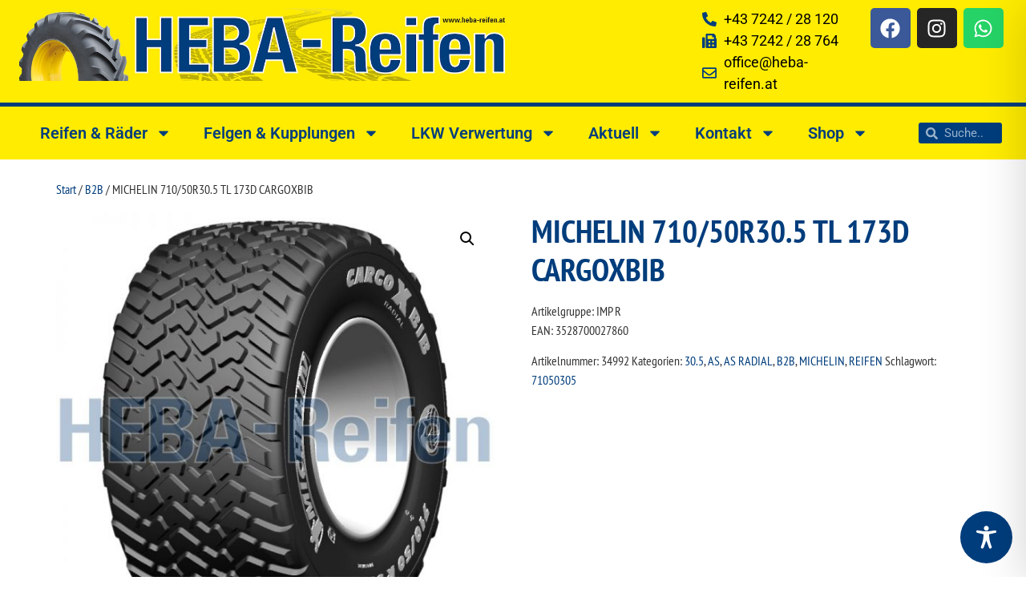

--- FILE ---
content_type: text/javascript
request_url: https://www.heba-reifen.at/wp-content/plugins/woocommerce-products-filter/ext/by_text/assets/js/husky.js?ver=3.3.5.3
body_size: 2891
content:
'use strict';

class HuskyText {
    constructor(input, data = {}) {
        this.searched_value = '';
        this.current_page = 0;
        this.data = Object.assign({}, data);
        this.input = input;
        this.init_input();
        this.container = document.createElement('div');
        this.container.className = 'woof_husky_txt';
        this.input.insertAdjacentElement('afterend', this.container);

        this.fetch_timer = null;
        this.fetch_controller = null;
	
	
	
	
        document.addEventListener('click', ev => {
            if (ev.target !== this.input) {
                this._show(false);
            }
        });
	
	if (typeof woof_current_values['woof_text'] != 'undefined') {
	    let txt = woof_current_values['woof_text'];
	    txt = txt.replace(/&amp;/,"%26");
	    txt = txt.replace(/&/,"%26");
	    woof_current_values['woof_text'] = txt;
	}
    }

    init_input() {

        Object.keys(this.data).forEach((marker) => {
            if (this.input.hasAttribute(`data-${marker}`)) {
                this.data[marker] = this.input.getAttribute(`data-${marker}`);
            }
        });

        this.input.value = this.data.s;
        if (!this.input.classList.contains('woof_husky_txt-input')) {
            this.input.classList.add('woof_husky_txt-input');
        }

        this.input.setAttribute('autocomplete', 'off');

        //+++

        let _this = this;

        if (this.input.closest('div').querySelector('.woof_text_search_go')) {
            this.input.closest('div').querySelector('.woof_text_search_go').addEventListener('click', function (e) {
                e.stopPropagation();
                e.preventDefault();
                let search_text = _this.input.value;
                woof_current_values['woof_text'] = search_text.replace(/&/,"%26");
                woof_ajax_page_num = 1;
                woof_submit_link(woof_get_submit_link(), 0);

                return false;
            });
        }
        if (this.input.closest('form[role=search]')) {
            this.input.closest('form[role=search]').addEventListener('submit', function (e) {
                e.stopPropagation();
                e.preventDefault();

                let search_text = _this.input.value;
                let min_symbols = (typeof _this.data.min_symbols) ? _this.data.min_symbols : 3;
                if (search_text.length >= min_symbols) {
                    woof_current_values['woof_text'] = search_text.replace(/&/,"%26");
                    woof_ajax_page_num = 1;
                    // woof_text_do_submit = false;
                    woof_submit_link(woof_get_submit_link(), 0);

                }

                return false;
            });
        }

        this.input.addEventListener('keyup', function (e) {
            e.stopPropagation();
            e.preventDefault();
            _this.searched_value = this.value;
            _this._search(1, e.key);

            return false;
        });

        this.input.addEventListener('focus', (e) => {
            if (this._get_options_container()) {
                this._get_options_container().style.display = 'block';
            }
        });
    }

    _search(current_page = 1, ekey = null) {

        let _this = this;

        let search_text = encodeURIComponent(this.searched_value);


        let min_symbols = (typeof this.data.min_symbols) ? this.data.min_symbols : 3;
        this._loader(false);
        if (this.fetch_timer) {
            clearTimeout(this.fetch_timer);
        }

        if (search_text.length === 0) {
            this._cross(false);
        }
        if (search_text.length >= min_symbols) {
            jQuery('.woof_text_search_go').show(222);
        } else {
            jQuery('.woof_text_search_go').hide();
        }

        woof_current_values['woof_text'] = search_text;
        if (ekey === 'Enter') {
            this._loader();
            woof_current_values['woof_text'] = this.searched_value.replace(/&/,"%26");
            woof_ajax_page_num = 1;
            woof_submit_link(woof_get_submit_link(), 0);
            this._loader(false);
            return true;
        }

        if (!parseInt(this.input.dataset.autocomplete)) {
            return false;
        }

        if (this.searched_value === search_text && current_page === this.current_page) {
            //return true; - TODO for pagination clicking
        }

        this.current_page = current_page;

        //+++

        let delay_time = 777;
        if (ekey === 'Enter' || ekey === 'Paged') {
            delay_time = 1;
        }

        this.fetch_timer = setTimeout(() => {

            let do_fetch = true;

            if (search_text.length < min_symbols) {
                do_fetch = false;

                this._reset();
            }
            this._loader();
	    
            if (do_fetch) {
                //check current tax
                let cur_tax = false;
                if (Object.keys(woof_really_curr_tax).length > 0) {
                    cur_tax = woof_really_curr_tax.term_id + '-' + woof_really_curr_tax.taxonomy;
                }
                search_text = decodeURIComponent(this.searched_value);
	
		var nonce = jQuery('.woof_text_search_nonce').val();
                let request_data = {
                    action: 'woof_text_search',
                    value: search_text,
                    link: woof_get_submit_link(),
                    cur_tax: cur_tax,
                    page: current_page - 1,
		    woof_text_search_nonce: nonce,
                    ...this.data
                };

                this._cross();

                if (this.fetch_controller) {
                    //cancel ajax request if user is too quick
                    this.fetch_controller.abort();
                }

                this.fetch_controller = new AbortController();
                const signal = this.fetch_controller.signal;

                fetch(woof_husky_txt.ajax_url, {...{
                            method: 'POST',
                            credentials: 'same-origin',
                            body: (function (data) {
                                    const formData = new FormData();

                                    Object.keys(data).forEach(function (k) {
                                            formData.append(k, data[k]);
                                    });

                                    return formData;
                            })(request_data)
                    }, signal}).then(response => response.json()).then(response => {

                    this._reset();
                    this.searched_value = encodeURIComponent(search_text);
                    this._loader(false);
                    let answer = document.createElement('div');
                    this.answer = answer;
                    this.answer.className = 'woof_husky_txt-container';
                    this.container.appendChild(answer);
                    if (response.options.length > 0) {
                        response.options.forEach(function (row) {
                            let option = document.createElement('div');
                            option.className = 'woof_husky_txt-option';
                            option.innerHTML = row;

                            //+++

                            let title = option.querySelector('.woof_husky_txt-option-title');
                            let title_link = title.querySelector('a');


                            if (parseInt(_this.data.title_light)) {
                                let pattern = new RegExp('(' + search_text + ')', 'ig');
                                title_link.innerHTML = title.innerText.replace(pattern, `<span class='woof_husky_txt-highlight'>$1</span>`);
                            }


                            //  if (parseInt(_this.data.how_to_open_links)) {
//                                option.classList.add('husky-option-clickable');
//                                option.addEventListener('click', (e) => {
//                                    e.stopPropagation();
//                                    window.open(title_link.href, _this.data.click_target);
//                                    return false;
//                                });
                            //   }

                            answer.appendChild(option);
                        });

                        if (response.pagination.pages > 1) {
                            this._draw_pagination(answer, response);
                        }
                    } else {
                        let option = document.createElement('div');
                        option.className = 'woof_husky_txt-option';

                        let content_container = document.createElement('div');

                        let title = document.createElement('div');
                        title.className = 'woof_husky_txt-option-title';
                        title.textContent = woof_husky_txt.not_found;
                        content_container.appendChild(title);
                        option.appendChild(content_container);
                        answer.appendChild(option);
                    }

                    this._show();

                }).catch((err) => {
                    console.log(err);
                });

            } else {
                this._loader(false);
            }
        }, delay_time);

        return true;
    }

    _show(is = true) {
        if (is) {
            //animation
            let counter = 1;
            let container = this._get_options_container();
            let timer = setInterval(() => {
                let max_height = 0;

                if (typeof this.data.max_open_height !== 'undefined') {
                    max_height = parseInt(this.data.max_open_height);
                } else {
                    container.querySelectorAll('.woof_husky_txt-option').forEach(function (item) {
                        max_height += item.offsetHeight;
                    });
                }

                //growing
                container.style.maxHeight = parseFloat(0.05 * counter) * max_height + 'px';

                if (parseInt(container.style.maxHeight) >= max_height) {
                    clearInterval(timer);
                    if (typeof this.data.max_open_height !== 'undefined') {
                        container.style.maxHeight = max_height + 'px';
                        container.style.overflow = 'auto';
                    } else {
                        container.style.maxHeight = '100vh';
                    }
                }
                counter++;
            }, 10);
        } else {

            if (this._get_options_container()) {
                let container = this._get_options_container();
                container.style.display = 'none';

                if (typeof container.style.overflow !== 'undefined') {
                    //container.scrollTop = 0;//!!
                    //container.style.overflow = null;
                }
            }

    }
    }

    _loader(show = true) {
        if (show) {
            this.loader = document.createElement('div');
            this.loader.className = 'woof_husky_txt-loader';
            this.loader.style.width = this.loader.style.height = this.input.offsetHeight + 'px';
            this.loader.style.top = '-' + (this.input.offsetHeight - 1) + 'px';
            this.container.appendChild(this.loader);
        } else {
            if (this.loader) {
                this.loader.remove();
            }
    }
    }

    _cross(show = true) {

        if (!this.cross) {
            this.cross = document.createElement('span');
            this.cross.className = 'woof_husky_txt-cross';
            this.cross.innerText = 'x';
            this.cross.style.width = this.cross.style.height = (this.input.offsetHeight / 2) + 'px';
            this.cross.style.top = '-' + (this.input.offsetHeight / 2) + 'px';
            this.cross.style.right = '-23px';

            this.container.appendChild(this.cross);

            let _this = this;
            this.cross.addEventListener('click', function (e) {
                e.stopPropagation();
                _this.input.value = '';
                _this._cross(false);
                if (_this.answer) {
                    _this.answer.remove();
                }
                if (_this.fetch_controller) {
                    //cancel ajax request if user is too quick
                    _this.fetch_controller.abort();
                }
                if (_this.fetch_timer) {
                    clearTimeout(_this.fetch_timer);
                }

                return true;
            });
        }


        if (show) {
            this.cross.style.display = 'inline';
        } else {
            this.cross.style.display = 'none';
    }
    }

    _reset() {
        if (this._get_options_container()) {
            this._get_options_container().remove();
        }
    }

    _get_options_container() {
        return this.container.querySelector('.woof_husky_txt-container');
    }

    _draw_pagination(answer, response) {
        let _this = this;
        let option = document.createElement('div');
        option.className = 'woof_husky_txt-option woof_husky_txt-option-pagination';
        let p_container = document.createElement('div');
        p_container.className = 'husky-pagination';
        option.appendChild(p_container);
        answer.appendChild(option);

        //+++
        let a = null;

        //algo
        //1 2 !3! 4 5
        for (let p = 1; p <= response.pagination.pages; p++) {

            if (response.pagination.pages > 12) {

                if (p === 1 || p === response.pagination.pages) {
                    this._draw_pagination_btn(response.pagination.page, p, p_container);
                    continue;
                }

                if (p === response.pagination.page ||
                        p === response.pagination.page - 1 ||
                        p === response.pagination.page - 2 ||
                        p === response.pagination.page - 3 ||
                        p === response.pagination.page + 1 ||
                        p === response.pagination.page + 2 ||
                        p === response.pagination.page + 3) {
                    this._draw_pagination_btn(response.pagination.page, p, p_container);
                }

                if (p === response.pagination.page - 4 || p === response.pagination.page + 4) {
                    a = document.createElement('i');
                    a.innerText = ' ... ';
                    p_container.appendChild(a);
                }

            } else {
                this._draw_pagination_btn(response.pagination.page, p, p_container);
            }

        }

        //+++

        if (response.pagination.page > 1) {
            a = document.createElement('a');
            a.href = '#';
            a.innerText = woof_husky_txt.prev;

            a.addEventListener('click', function (e) {
                e.preventDefault();
                e.stopPropagation();

                _this._search(response.pagination.page - 1, 'Paged');
                return false;
            });

            p_container.prepend(a);
        }

        if (response.pagination.page < response.pagination.pages) {
            a = document.createElement('a');
            a.href = '#';
            a.innerText = woof_husky_txt.next;

            a.addEventListener('click', function (e) {
                e.preventDefault();
                e.stopPropagation();

                _this._search(response.pagination.page + 1, 'Paged');
                return false;
            });

            p_container.appendChild(a);
        }
    }

    _draw_pagination_btn(page, p, p_container) {
        let a = null;
        let _this = this;

        if (parseInt(page) === p) {
            a = document.createElement('b');
            a.innerText = p;
        } else {

            a = document.createElement('a');
            a.href = '#';
            a.innerText = a.dataset.page = p;

            a.addEventListener('click', function (e) {
                e.preventDefault();
                e.stopPropagation();

                _this._search(this.dataset.page, 'Paged');

                return false;
            });

        }

        p_container.appendChild(a);
    }
}

